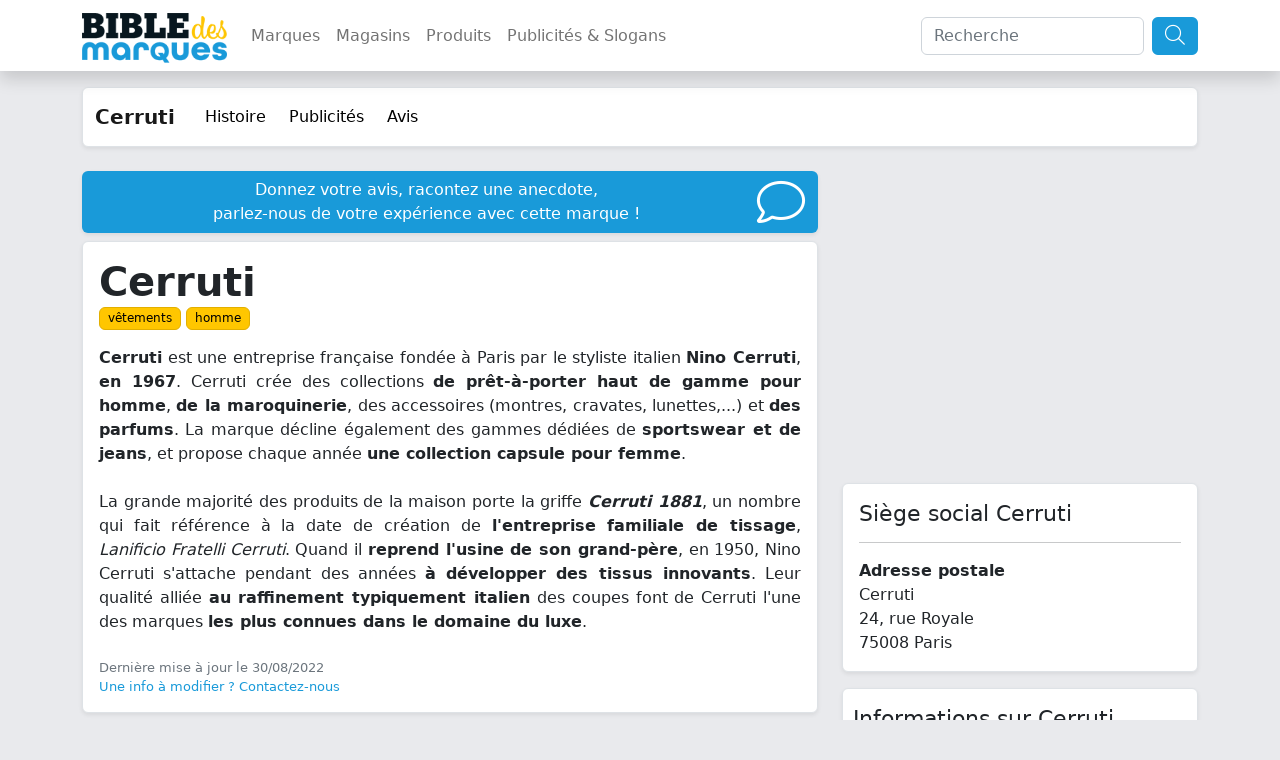

--- FILE ---
content_type: text/html; charset=UTF-8
request_url: https://www.bible-marques.fr/cerruti.html
body_size: 8989
content:
<!doctype html>
<html lang="fr">
<head>
    <meta charset="UTF-8">
    <meta name="viewport" content="width=device-width, user-scalable=no, initial-scale=1.0, maximum-scale=1.0, minimum-scale=1.0">
    <meta http-equiv="X-UA-Compatible" content="ie=edge">
    <meta name="description" content="Toutes les infos sur la marque Cerruti : histoire, publicités, slogans, siège social, effectif, etc. A qui appartient Cerruti ? Cerruti est une entreprise française fondée à Paris par le styliste italien Nino Cerruti, en 1967. Cerruti crée des collections de prêt-à-porter haut de gamme pour homme, de la maroquinerie, des accessoires (montres, cravates, lunettes,...) et des parfums. La marque...">
    <meta name="keywords" content="">
    
    <title>Cerruti : tout savoir sur cette marque</title>

    <script type="text/javascript" src="/assets/js/jquery-3.6.1.min.js"></script>
    <script type="text/javascript" src="/assets/js/bootstrap.bundle.min.js"></script>
    <script type="text/javascript" src="/assets/js/masonry.min.js"></script>

    <link href="/assets/css/bootstrap.min.css" rel="stylesheet" type="text/css"/>
    <link href="/assets/fontawesome/css/fontawesome.min.css" rel="stylesheet">
    <link href="/assets/fontawesome/css/light.min.css" rel="stylesheet">
    <link href="/assets/bible/style.css" rel="stylesheet">
    <link href="https://fonts.googleapis.com/css2?family=PT+Sans:ital,wght@1,700&display=swap" rel="stylesheet">
    <link rel="icon" type="image/png" href="/assets/bible/img/favicon.png"/>

    <script type="application/ld+json">
        {"@context":"https:\/\/schema.org","@type":"WebSite","name":"Bible-marques.fr","url":"https:\/\/www.bible-marques.fr","potentialAction":[{"@type":"SearchAction","target":"https:\/\/www.bible-marques.fr\/recherche?q={search_term_string}","query-input":"required name=search_term_string"}]}

    </script>

    <script type="text/javascript">
        var _paq = window._paq = window._paq || [];
        /* tracker methods like "setCustomDimension" should be called before "trackPageView" */

        
        
        
        
        

        _paq.push(['trackPageView']);
        _paq.push(['enableLinkTracking']);

        (function () {
            var u = "https://www.armada.fr/matomo/";
            _paq.push(['setTrackerUrl', u + 'matomo.php']);
            _paq.push(['setSiteId', '4']);
            var d = document, g = d.createElement('script'), s = d.getElementsByTagName('script')[0];
            g.type = 'text/javascript';
            g.async = true;
            g.src = u + 'matomo.js';
            s.parentNode.insertBefore(g, s);
        })();


    </script>

    <script async src="https://pagead2.googlesyndication.com/pagead/js/adsbygoogle.js?client=ca-pub-9860713461356411" crossorigin="anonymous"></script>

    
    
</head>
<body>
<nav class="navbar navbar-expand-lg navbar-light sticky-top shadow bg-white">
    <div class="container">
        <a href="https://www.bible-marques.fr" class="navbar-brand p-0 appeler-titre">
            <img src="/assets/bible/img/la-bible-des-marques.png" class="mt-1 logo">
        </a>
        <button class="navbar-toggler" type="button" data-bs-toggle="collapse" data-bs-target="#navbarBible" aria-controls="navbarBible" aria-expanded="false" aria-label="Afficher menu">
            <span class="navbar-toggler-icon"></span>
        </button>

        <div class="collapse navbar-collapse justify-content-center" id="navbarBible">
            <ul class="navbar-nav me-auto mb-2 mb-lg-0">
                <li class="nav-item">
                    <a class="nav-link" href="https://www.bible-marques.fr/marques">Marques</a>
                </li>
                <li class="nav-item">
                    <a class="nav-link" href="https://www.bible-marques.fr/magasins">Magasins</a>
                </li>
                <li class="nav-item">
                    <a class="nav-link" href="https://www.bible-marques.fr/produits">Produits</a>
                </li>
                <li class="nav-item">
                    <a class="nav-link" href="https://www.bible-marques.fr/publicites">Publicités & Slogans</a>
                </li>
            </ul>
            <form class="d-flex" role="search" method="get" action="https://www.bible-marques.fr/recherche">
                <input class="form-control me-2" type="search" placeholder="Recherche" aria-label="Search" value="" name="q" id="q">
                <button class="btn btn-bleu" type="submit"><i class="fa-light fa-search fa-lg"></i></button>
            </form>
        </div>
    </div>
</nav>

<div class="container mt-3">
    </div>



    <div class="container">
        <div class="row">
            <div class="col-12 mb-4">
                <nav class="navbar navbar-expand-lg navbar-light border rounded shadow-sm menumarque" style="background-color: #ffffff;">
    <div class="container">
        <a class="navbar-brand" href="https://www.bible-marques.fr/cerruti.html"><strong>Cerruti</strong></a>
        <button class="navbar-toggler" type="button" data-bs-toggle="collapse" data-bs-target="#navbarMarque" aria-controls="navbarMarque" aria-expanded="false" aria-label="Afficher menu">
            <span class="navbar-toggler-icon"></span>
        </button>
        <div class="collapse navbar-collapse" id="navbarMarque">
            <ul class="navbar-nav">
                                    <li class="nav-item">
                        <a class="nav-link" href="https://www.bible-marques.fr/cerruti.html#historique">Histoire</a>
                    </li>
                                                                    <li class="nav-item ">
                        <a class="nav-link" href=" #publicites ">Publicités</a>
                    </li>
                                <li class="nav-item">
                    <a class="nav-link" href="https://www.bible-marques.fr/cerruti.html#avis-section">Avis</a>
                </li>
                
                
                
                                                
                
                
            </ul>
        </div>
    </div>
</nav>
            </div>


            <div class="col-12 col-md-8">
                <a href="#avis-section" class="btn btn-bleu w-100 mb-2 text-left shadow-sm"><i class="fal fa-comment fa-3x float-end ml-1"></i> Donnez votre avis, racontez une anecdote, <br class="d-none d-sm-block"/>parlez-nous de votre expérience
                    avec
                    cette marque !</a>
                <div class="shadow-sm bg-white p-3 rounded border mb-3 position-relative">
                    

                    
                    <h1 class="mb-0"><b>Cerruti</b></h1>

                    <p>
                                                    <a class="btn btn-xs btn-jaune" href="https://www.bible-marques.fr/marques-vetements.html">vêtements</a>
                                                    <a class="btn btn-xs btn-jaune" href="https://www.bible-marques.fr/marques-homme.html">homme</a>
                                            </p>

                    <div class="text-justify">
                        <b>Cerruti</b> est une entreprise française fondée à Paris par le styliste italien <b>Nino Cerruti</b>, <b>en 1967</b>. Cerruti crée des collections <b>de prêt-à-porter haut de gamme pour homme</b>, <b>de la maroquinerie</b>, des accessoires (montres, cravates, lunettes,...) et <b>des parfums</b>. La marque décline également des gammes dédiées de <b>sportswear et de jeans</b>, et propose chaque année <b>une collection capsule pour femme</b>.<div><br></div><div>La grande majorité des produits de la maison porte la griffe&nbsp;<i><b>Cerruti 1881</b></i>, un nombre qui fait référence à la date de création de <b>l'entreprise familiale de tissage</b>, <i>Lanificio Fratelli Cerruti</i>. Quand il <b>reprend l'usine de son grand-père</b>, en 1950, Nino Cerruti s'attache pendant des années <b>à développer des tissus innovants</b>. Leur qualité alliée <b>au raffinement typiquement italien</b> des coupes font de Cerruti l'une des marques <b>les plus connues dans le domaine du luxe</b>.</div>
                    </div>

                                            <div class="text-muted fs0-8 text-right mt-4">
                            Dernière mise à jour le 30/08/2022<br>
                            <a href="mailto:contact@mediawix.com">Une info à modifier ? Contactez-nous</a>
                        </div>
                                    </div>


                <div class="col-12 my-3">
    <ins class="adsbygoogle"
         style="display:block"
         data-ad-client="ca-pub-9860713461356411"
         data-ad-slot="5079368456"
         data-ad-format="auto"
         data-full-width-responsive="true"></ins>
    <script>
        (adsbygoogle = window.adsbygoogle || []).push({});
    </script>
</div>

                                    <div class="shadow-sm bg-white p-3 rounded border mb-3 position-relative">
                        <h2 class="mb-2 fs1-4">&Agrave; qui appartient Cerruti ?</h2>
                        <div class="text-justify">
                            Cerruti est une entreprise du groupe chinois <b>Trinity Ltd</b>.
                        </div>
                    </div>
                
                
                
                
                
                
                



                                    <a id="historique" class="anchor"></a>
                    <h2 class="fs1-3 mt-4">Les dates importantes pour Cerruti</h2>
                                            <div class="card shadow-sm bg-white p-3 rounded border mb-3 position-relative cardmarque">
                            <div class="fs1-3 couleur card-title mb-1"><b>1950</b></div>
                            <div class=""><b>Nino Cerruti</b> reprend l'usine de filage et de tissage <b>fondée par son grand-père en 1881</b> à Biella, en Italie. Il la modernise et y développe de nouveaux fils qui feront la réputation des tissus Cerruti.</div>
                        </div>

                                            <div class="card shadow-sm bg-white p-3 rounded border mb-3 position-relative cardmarque">
                            <div class="fs1-3 couleur card-title mb-1"><b>1957</b></div>
                            <div class="">Nino Cerruti dessine une première <b>collection de prêt-à-porter masculin</b> présentée à Milan, dans sa première boutique qu'il baptise <i>Hitman</i>.</div>
                        </div>

                                            <div class="card shadow-sm bg-white p-3 rounded border mb-3 position-relative cardmarque">
                            <div class="fs1-3 couleur card-title mb-1"><b>1967</b></div>
                            <div class="">Nino Cerruti fonde la maison éponyme à Paris. La première boutique est ouverte <b>place de la Madeleine</b> et présente ses collections griffées <b>Cerruti 1881</b>.</div>
                        </div>

                                            <div class="card shadow-sm bg-white p-3 rounded border mb-3 position-relative cardmarque">
                            <div class="fs1-3 couleur card-title mb-1"><b>1970</b></div>
                            <div class="">Le <b>"casual chic"</b> masculin de Cerruti habille les grands noms du sport, des affaires et du show business.</div>
                        </div>

                                            <div class="card shadow-sm bg-white p-3 rounded border mb-3 position-relative cardmarque">
                            <div class="fs1-3 couleur card-title mb-1"><b>1976</b></div>
                            <div class="">Cerruti crée sa première collection&nbsp;<b>de prêt-à-porter féminin</b>.</div>
                        </div>

                                            <div class="card shadow-sm bg-white p-3 rounded border mb-3 position-relative cardmarque">
                            <div class="fs1-3 couleur card-title mb-1"><b>1978</b></div>
                            <div class="">Lancement de <i><b>Nino Cerruti</b></i>, le premier <b>parfum masculin</b> de la marque.</div>
                        </div>

                                            <div class="card shadow-sm bg-white p-3 rounded border mb-3 position-relative cardmarque">
                            <div class="fs1-3 couleur card-title mb-1"><b>1987</b></div>
                            <div class="">Lancement du parfum <i><b>Nino Cerruti pour Femme</b></i>.</div>
                        </div>

                                            <div class="card shadow-sm bg-white p-3 rounded border mb-3 position-relative cardmarque">
                            <div class="fs1-3 couleur card-title mb-1"><b>2010</b></div>
                            <div class="">Cerruti, qui avait été rachetée 10 ans plus tôt par des investisseurs italiens, est <b>revendue au groupe chinois Trinity</b>.&nbsp;</div>
                        </div>

                                            <div class="card shadow-sm bg-white p-3 rounded border mb-3 position-relative cardmarque">
                            <div class="fs1-3 couleur card-title mb-1"><b>2015</b></div>
                            <div class="">Le styliste <b>Jason Basmajian</b> devient le Directeur créatif de la maison Cerruti.</div>
                        </div>

                                    
                            </div>


            <div class="col-12 col-md-4">
                <div class="col-12 my-3">
    <ins class="adsbygoogle"
         style="display:block"
         data-ad-client="ca-pub-9860713461356411"
         data-ad-slot="5079368456"
         data-ad-format="auto"
         data-full-width-responsive="true"></ins>
    <script>
        (adsbygoogle = window.adsbygoogle || []).push({});
    </script>
</div>

                                    <div class="shadow-sm bg-white p-3 rounded border mb-3 position-relative">
                        <h2 class="fs1-4">Siège social Cerruti</h2>
                        <hr>
                        <b>Adresse postale</b><br>
                        Cerruti<br>
                        24, rue Royale<br>
                        75008 Paris <br>
                                            </div>
                

                                    <div class="shadow-sm bg-white rounded border mb-3 position-relative">
                        <h2 class="fs1-4 pt-3" style="padding-left:10px;">Informations sur Cerruti</h2>
                        <table class="table table-striped mb-0">
                            <tbody>
                                                            <tr>
                                    <td>Date de création</td>
                                    <td><a href="https://www.bible-marques.fr/marques-des-annees-1960.html" class="btn btn-jaune btn-xs"><b>1967</b></a></td>
                                </tr>
                                                                                        <tr>
                                    <td>Pays d'origine</td>
                                    <td>France</td>
                                </tr>
                                                                                        <tr>
                                    <td>Fondateurs / Créateurs</td>
                                    <td>Nino Cerruti</td>
                                </tr>
                                                                                        <tr>
                                    <td>Forme juridique</td>
                                    <td>Société par actions simplifiée à associé unique</td>
                                </tr>
                                                                                        <tr>
                                    <td>Effectif</td>
                                    <td>14 (en 2020)</td>
                                </tr>
                                                                                        <tr>
                                    <td>SIREN</td>
                                    <td>672025756</td>
                                </tr>
                                                                                        <tr>
                                    <td>Numéro TVA intracommunautaire</td>
                                    <td>FR83672025756</td>
                                </tr>
                                                                                    </tbody>
                        </table>
                    </div>
                
                

            </div>


                            <div class="col-12 col-md-6">
                    <div class="shadow-sm bg-white rounded border mb-3 position-relative elipse">
                        <h2 class="fs1-4 pt-2" style="padding-left:10px;">Cerruti sur Internet</h2>
                        <table class="table table-striped mb-0">
                            <tbody>
                                                            <tr>
                                    <td>Site internet officiel</td>
                                    <td><a href="https://www.cerruti.com/" target="_blank">https://www.cerruti.com/ <i class="fal fa-external-link pl-2"></i></a></td>
                                </tr>
                                                                                        <tr>
                                    <td>Facebook</td>
                                    <td><a href="https://www.facebook.com/cerruti.official" target="_blank">https://www.facebook.com/cerruti.official <i class="fal fa-external-link pl-2"></i></a></td>
                                </tr>
                                                                                                                    <tr>
                                    <td>Youtube</td>
                                    <td><a href="https://www.youtube.com/c/Cerruti1881Official" target="_blank">https://www.youtube.com/c/Cerruti1881Official <i class="fal fa-external-link pl-2"></i></a></td>
                                </tr>
                                                                                                                    <tr>
                                    <td>Instagram</td>
                                    <td><a href="https://www.instagram.com/Cerruti1881" target="_blank">https://www.instagram.com/Cerruti1881 <i class="fal fa-external-link pl-2"></i></a></td>
                                </tr>
                                                        
                            
                            
                            
                            
                            
                            </tbody>
                        </table>
                    </div>
                </div>
                <div class="col-12 col-md-6">
                    <div class="col-12 my-3">
    <ins class="adsbygoogle"
         style="display:block"
         data-ad-client="ca-pub-9860713461356411"
         data-ad-slot="5079368456"
         data-ad-format="auto"
         data-full-width-responsive="true"></ins>
    <script>
        (adsbygoogle = window.adsbygoogle || []).push({});
    </script>
</div>
                </div>
            


            
                            <div class="col-12 mt-3">
                    <h5>Marques dans le même secteur d'activité</h5>
                                            <a href="salvatore-ferragamo.html" class="btn btn-outline-bleu mb-1 bg-white">Salvatore Ferragamo</a>
                                            <a href="falconeri.html" class="btn btn-outline-bleu mb-1 bg-white">Falconeri</a>
                                            <a href="faguo.html" class="btn btn-outline-bleu mb-1 bg-white">Faguo</a>
                                            <a href="fursac.html" class="btn btn-outline-bleu mb-1 bg-white">Fursac</a>
                                            <a href="courreges.html" class="btn btn-outline-bleu mb-1 bg-white">Courrèges</a>
                                            <a href="coline.html" class="btn btn-outline-bleu mb-1 bg-white">Coline</a>
                                            <a href="citadium.html" class="btn btn-outline-bleu mb-1 bg-white">Citadium</a>
                                            <a href="chevignon.html" class="btn btn-outline-bleu mb-1 bg-white">Chevignon</a>
                                            <a href="celine.html" class="btn btn-outline-bleu mb-1 bg-white">Céline</a>
                                            <a href="georges-paul.html" class="btn btn-outline-bleu mb-1 bg-white">Georges Paul</a>
                                            <a href="bleuforet.html" class="btn btn-outline-bleu mb-1 bg-white">Bleuforêt</a>
                                            <a href="blackstore.html" class="btn btn-outline-bleu mb-1 bg-white">Blackstore</a>
                                            <a href="bzb.html" class="btn btn-outline-bleu mb-1 bg-white">BZB</a>
                                            <a href="billabong.html" class="btn btn-outline-bleu mb-1 bg-white">Billabong</a>
                                            <a href="bexley.html" class="btn btn-outline-bleu mb-1 bg-white">Bexley</a>
                                            <a href="bershka.html" class="btn btn-outline-bleu mb-1 bg-white">Bershka</a>
                                            <a href="berluti.html" class="btn btn-outline-bleu mb-1 bg-white">Berluti</a>
                                            <a href="balibaris.html" class="btn btn-outline-bleu mb-1 bg-white">Balibaris</a>
                                            <a href="apc.html" class="btn btn-outline-bleu mb-1 bg-white">A.P.C.</a>
                                            <a href="bayard.html" class="btn btn-outline-bleu mb-1 bg-white">Bayard</a>
                                            <a href="jack-jones.html" class="btn btn-outline-bleu mb-1 bg-white">Jack &amp; Jones</a>
                                            <a href="brice.html" class="btn btn-outline-bleu mb-1 bg-white">Brice</a>
                                            <a href="jules.html" class="btn btn-outline-bleu mb-1 bg-white">Jules</a>
                                            <a href="devred.html" class="btn btn-outline-bleu mb-1 bg-white">Devred 1902</a>
                                            <a href="celio.html" class="btn btn-outline-bleu mb-1 bg-white">Celio</a>
                                    </div>
                <div class="col-12 mt-3">
                    
                                            <div class="col-12">
                            <a id="publicites" class="anchor"></a>
                            <h2 class="fs1-3 mt-4 d-inline-block">Publicités Cerruti</h2>
                                                        <div class="row mt-3">
                                                                                                            <div class="col-12 col-md-6">
                                            <div class="card shadow-sm bg-white rounded border mb-3 position-relative date-reverse pub h-100">
    <div class="p-3">
        <i class="fal fa-tv-retro fa-2x text-white op5 pastille"></i>
        <div class="text-white"><b class="fs1-5 op6">2020</b> <b>CERRUTI 1881 SILVER</b></div>
    </div>
        <iframe width="560" height="315" src="https://www.youtube.com/embed/zi-K-eZrRNk" title="YouTube video player" frameborder="0" allow="accelerometer; autoplay; clipboard-write; encrypted-media; gyroscope; picture-in-picture" allowfullscreen></iframe>
        <div class="p-3">Filmé en noir et blanc dans sa chambre d&#039;hôtel puis sur le pont Alexandre III à Paris, le comédien et humoriste Tomer Sisley incarne le parfum Cerruti 1881 Silver.</div>
</div>
                                        </div>
                                                                                                </div>


                        </div>
                    

                </div>


                <a id="avis-section" class="anchor"></a>

                                    <div class="row">
                        <div class="col-12 mb-2">
                            <div class="card shadow-sm mt-3">
                                <div class="card-header text-left">
                                    <h2 class="fs1-3 mb-0">
                                        Votre avis concernant Cerruti
                                        <i class="fal fa-comment fa-lg float-end couleur"></i>
                                    </h2>
                                </div>
                                <div class="card-body">
                                                                            <div class="text-center">
                                            <i class="couleur">Vous devez être identifié pour commenter les marques</i><br>
                                            <a id="loginModalBtn" href="#" class="btn bg-couleur text-white mr-3 mt-3"
                                               data-toggle="modal" data-target="#modalLoginRegisterForm">Connectez-vous</a>
                                            <a id="registerModalBtn" href="#" class="btn bg-couleur text-white mr-3 mt-3"
                                               data-toggle="modal" data-target="#modalLoginRegisterForm">Inscrivez-vous</a>
                                        </div>
                                                                    </div>
                            </div>
                        </div>
                    </div>
                
                <div>
                    <hr>
                    <h3 class="mt-4 couleur text-center">Avis pour la marque Cerruti</h3>
                </div>
                                    <div class="card-body text-justify">
                        <div class="text-center">
                            <i class="couleur fs1-1">Il n'y a aucun avis sur cette marque pour l'instant...<br>N'hésitez pas à laisser le vôtre !</i>
                        </div>
                    </div>
                                
        </div>

        <script>

            $(document).ready(function () {

                $(".read-more-link").click(function () {

                    $(this).prev().toggle();
                    $(this).siblings(".dots").toggle();

                    if ($(this).text() === 'Lire la suite') {
                        $(this).text('Afficher moins');
                    } else {
                        $(this).text('Lire la suite');
                    }
                });

                $(".btn-extra-comment").click(function () {

                    $(".comment-card.d-none").slice(0, 6).removeClass('d-none');
                    if ($(".comment-card.d-none").length == 0) {
                        $(".btn-extra-comment").addClass('d-none');
                    }

                });

                $(".star-rating> span:nth-child(3)").addClass('active').siblings().removeClass('active').parent().attr("data-rating-value", "3");

                $('.star-rating> span').click(function () {
                    $(this).addClass('active').siblings().removeClass('active');
                    $(this).parent().attr('data-rating-value', $(this).data('rating-value'));
                    let rate = $(this).attr('data-rating-value').valueOf();
                    document.getElementById("avis_rate").value = rate;
                });

                $(document).on('submit', '#commentForm', function (e) {

                    e.preventDefault();
                    $.ajax({
                        method: 'post',
                        url: 'https://www.bible-marques.fr/postAvis',
                        data: $(this).serialize(),
                        dataType: "json",
                        success: function () {
                            location.reload();
                        },
                        error: function (data) {
                            let errors = data.responseJSON;
                            $.each(errors, function (key, error) {
                                $('.comment-error').addClass('rouge fs0-9').removeClass('d-none').html('<strong><i class="fas fa-arrow-right"></i>&nbsp;' + error + '</strong>');
                            });

                        }
                    });
                });

            });
        </script>
<div class="modal fade" id="modalLoginRegisterForm" role="dialog" aria-labelledby="modalLoginRegisterForm" aria-hidden="true">
    <div class="modal-dialog">
        <div class="modal-content">
            <div class="modal-header mb-3">
                <div class="container d-flex mt-2">
                    <span class="couleur fs1-5"><b><i class="far fa-user fs1-5 fa-fw couleur"></i> Identification</b></span>
                </div>
                <button type="button" class="close" data-dismiss="modal" aria-label="Close"><span aria-hidden="true">×</span></button>
            </div>

            <div class="container">
                <div class="alert alert-success alert-register alert-dismissible d-none w-100 mt-3">
                    <strong>Félicitations !</strong> Votre inscription a bien été prise en compte.
                </div>
                <div class="alert alert-success alert-login alert-dismissible d-none w-100 mt-3">
                    <strong>Bravo !</strong> Vous vous êtes enregistré avec succès.
                </div>
                <div class="alert alert-warning alert-favori alert-dismissible d-none w-100 mt-3">
                    <strong>Désolé !</strong> Vous devez être authentifié pour enregistrer cette recette dans vos favoris.
                </div>
            </div>

            <div class="container pt-1 pb-5">
    <div class="row justify-content-center">
        <div class="col-md-6 mb-3">
            <div class="card">
                <div class="card-header">
                    <div class="couleur-soft fs1-5 text-center"><b>Connexion</b></div>
                </div>
                <div class="card-body">
                    <form id="formLogin">
                        <input type="hidden" name="_token" value="ESOqt7AL2C51NaWjj4ewfc3pAwY99c0O9CcrTxWp">
                        <div class="form-group row">
                            <label for="email" class="col-md-4 col-form-label text-md-right">E-mail</label>

                            <div class="col-md-6">
                                <input id="log_email" type="email" class="login-input form-control " name="email" value="" required autocomplete="email" autofocus>
                                <span class="log_error d-none" role="alert"></span>

                                                            </div>
                        </div>

                        <div class="form-group row">
                            <label for="password" class="col-md-4 col-form-label text-md-right">Mot de passe</label>

                            <div class="col-md-6">
                                <input id="log_password" type="password" class="login-input form-control " name="password" required autocomplete="current-password">

                                                            </div>
                        </div>

                    <!--
                        <div class="form-group row">
                            <div class="col-md-6 offset-md-4">
                                <div class="form-check">
                                    <input class="form-check-input" type="checkbox" name="remember" id="remember" >

                                    <label class="form-check-label" for="remember">
                                        Remember Me
                            </label>
                        </div>
                    </div>
                </div>
-->

                        <div class="form-group row mb-0">
                            <div class="col-md-8 offset-md-4">
                                <button type="submit" class="btn bg-couleur text-white">
                                    Valider
                                </button>
                                                        </div>
                        </div>

                    </form>
                </div>
            </div>
        </div>

        <div class="col-md-6 mb-3">
            <div class="card">
                <div class="card-header">
                    <div class="couleur-soft fs1-5 text-center"><b>S'enregistrer</b></div>
                </div>

                <div class="card-body">
                    <form id="formRegister">
                        <input type="hidden" name="_token" value="ESOqt7AL2C51NaWjj4ewfc3pAwY99c0O9CcrTxWp">
                        <div class="form-group row">
                            <label for="civilite" class="col-md-4 col-form-label text-md-right">Civilité</label>

                            <div class="col-md-7">
                                <select id="civilite" type="civilite" class="login-input form-control " name="civilite" autofocus>
                                    <option value="Madame">Mme</option>
                                    <option value="Monsieur">M</option>
                                </select>

                            </div>
                        </div>

                        <div class="form-group row">
                            <label for="nom" class="col-md-4 col-form-label text-md-right">Nom</label>
                            <div class="col-md-7">
                                <input id="nom" type="text" class="login-input form-control " name="nom" value="" required autocomplete="nom" autofocus>
                                <span class="reg_error d-none" role="alert"></span>

                                                            </div>
                        </div>

                        <div class="form-group row">
                            <label for="prenom" class="col-md-4 col-form-label text-md-right">Prénom</label>
                            <div class="col-md-7">
                                <input id="prenom" type="text" class="login-input form-control " name="prenom" value="" required autocomplete="prenom" autofocus>
                                <span class="reg_error d-none" role="alert"></span>

                                                            </div>
                        </div>

                        <div class="form-group row">
                            <label for="reg_email" class="col-md-4 col-form-label text-md-right">E-mail</label>

                            <div class="col-md-7">
                                <input id="email" type="email" class="login-input form-control " name="email" value="" required autocomplete="email">
                                <span class="reg_error d-none" role="alert"></span>

                                                            </div>
                        </div>

                        <div class="form-group row">
                            <label for="reg_password" class="col-md-4 col-form-label text-md-right">Mot de passe</label>

                            <div class="col-md-7">
                                <input id="password" type="password" class="login-input form-control " name="password" required autocomplete="new-password">
                                <span class="reg_error d-none" role="alert"></span>

                                                            </div>
                        </div>

                        <div class="form-group row newsletter">
                            <label class=" col-md-12 col-form-label text-md-center">
                                <input type="checkbox" name="newsletter" id="newsletter"/> &nbsp; Je souhaite recevoir la newsletter de la Bible des Marques
                            </label>
                        </div>

                        <div class="form-group row mb-0">
                            <div class="col-md-8 offset-md-4">
                                <button type="submit" class="btn bg-couleur text-white">
                                    Valider
                                </button>
                            </div>
                        </div>
                    </form>
                </div>
            </div>
        </div>
    </div>
</div>
<script>

    $(function () {

        $(document).on('submit', '#formRegister', function (e) {
            e.preventDefault();
            $.ajax({
                headers: {
                    'X-CSRF-TOKEN': $('meta[name="csrf-token"]').attr('content')
                },
                method: 'post',
                url: 'https://www.bible-marques.fr/register',
                data: $(this).serialize(),
                dataType: "json",
                success: function () {
                    setTimeout(function () {
                        $('#modalLoginRegisterForm').modal('hide');
                        location.reload();
                    }, 2000)
                    $('.alert-register').removeClass('d-none');
                },
                error: function (data) {
                    let errors = data.responseJSON;
                    $('.reg_error').text('');
                    $('.login-input').removeClass('input-error');
                    $.each(errors.errors, function (key, error) {
                        $('.log_error').text('');
                        $('#formRegister')
                            .find('[name="' + key + '"]').addClass('input-error')
                            .next()
                            .addClass('rouge fs0-9').removeClass('d-none')
                            .append('<strong><i class="fas fa-arrow-right"></i>&nbsp;' + error[0] + '</strong>');
                    });

                }
            });
        });

        $(document).on('submit', '#formLogin', function (e) {
            e.preventDefault();
            $.ajax({
                headers: {
                    'X-CSRF-TOKEN': $('meta[name="csrf-token"]').attr('content')
                },
                method: 'post',
                url: 'https://www.bible-marques.fr/authenticate',
                data: $(this).serialize(),
                dataType: "json",
                success: function () {
                    setTimeout(function () {
                        $('#modalLoginRegisterForm').modal('hide');
                        location.reload();
                    }, 2000)
                    $('.alert-login').removeClass('d-none');
                },
                error: function (data) {
                    let errors = data.responseJSON;
                    $('.login-input').removeClass('input-error');
                    $.each(errors, function (key, error) {
                        let email = 'email';
                        $('.log_error').text('');
                        $('#log_email').removeClass('input-error');
                        $('.reg_error').text('').removeClass('input-error');
                        $('#formLogin')
                            .find('[name="' + email + '"]').addClass('input-error')
                            .next()
                            .addClass('rouge fs0-9').removeClass('d-none')
                            .append('<strong><i class="fas fa-arrow-right"></i>&nbsp;' + error + '</strong>');
                    });

                }
            });
        });

    });

</script>

        </div>
    </div>
</div>

<div class="container-fluid bg-couleur text-white py-3 mt-3 bg-ingredients-couleur">
    <div class="container">
        <div class="row">
            <div class="col-md-6">
                <div style="position:relative">
                    <a href="https://www.bible-marques.fr" class="navbar-brand p-0 appeler-titre text-white">
                        <span>Bible-Marques<small>.fr</small></span>
                    </a>
                </div>
                <p class="text-justify">
                    La Bible des Marques répertorie toutes informations concernant les marques : histoire, coordonnées de contact, slogans et publicités cultes, informations juridiques, etc.
                </p>
                <p>
                    Notre annuaire des marques a été conçu comme une véritable encyclopédie des marques, notre but est de vous donner les informations les plus justes et exhaustives concernant vos marques favorites.
                </p>
                <p class="text-justify">
                    La Bible des Marques n'est affiliée à aucune des marques présentes sur le site et ne serait être tenu responsable en cas d'information erronée. Si vous relevez des informations inexactes, merci de nous en faire part pour
                    correction.
                </p>
            </div>
            <div class="col-md-3">
                <h5>Liens utiles</h5>
                <ul class="list-link" style="padding-left:20px;">
                    <li><a href="https://www.bible-marques.fr/mentions">Mentions légales</a></li>
                    <li><a href="https://www.bible-marques.fr/cgu">Conditions d'utilisation</a></li>
                    <li><a href="https://www.bible-marques.fr/privacy">Politique de confidentialité</a></li>
                </ul>
                <h5>Sites pratiques</h5>
                <ul class="list-link" style="padding-left:20px;">
                    
                    
                    
                    
                    
                    
                                            <li><a href="https://www.labonnecitation.fr/theme/homme">Citations sur les hommes</a></li>
                    
                        
                </ul>
            </div>

            <div class="col-md-3">
                <h5>Les marques par années</h5>
                <ul class="list-link" style="padding-left:20px;">
                                        <li><a href="https://www.bible-marques.fr/marques-des-annees-1900.html">Marques des années 1900</a></li>
                                        <li><a href="https://www.bible-marques.fr/marques-des-annees-1910.html">Marques des années 1910</a></li>
                                        <li><a href="https://www.bible-marques.fr/marques-des-annees-1920.html">Marques des années 1920</a></li>
                                        <li><a href="https://www.bible-marques.fr/marques-des-annees-1930.html">Marques des années 1930</a></li>
                                        <li><a href="https://www.bible-marques.fr/marques-des-annees-1940.html">Marques des années 1940</a></li>
                                        <li><a href="https://www.bible-marques.fr/marques-des-annees-1950.html">Marques des années 1950</a></li>
                                        <li><a href="https://www.bible-marques.fr/marques-des-annees-1960.html">Marques des années 1960</a></li>
                                        <li><a href="https://www.bible-marques.fr/marques-des-annees-1970.html">Marques des années 1970</a></li>
                                        <li><a href="https://www.bible-marques.fr/marques-des-annees-1980.html">Marques des années 1980</a></li>
                                        <li><a href="https://www.bible-marques.fr/marques-des-annees-1990.html">Marques des années 1990</a></li>
                                        <li><a href="https://www.bible-marques.fr/marques-des-annees-2000.html">Marques des années 2000</a></li>
                                        <li><a href="https://www.bible-marques.fr/marques-des-annees-2010.html">Marques des années 2010</a></li>
                                        <li><a href="https://www.bible-marques.fr/marques-des-annees-2020.html">Marques des années 2020</a></li>
                                    </ul>
            </div>

            <div class="my-3 col-12">
                <div style="border-top:1px solid #FFF;height:4px;opacity:0.5;"></div>
            </div>
                            <div class="col-md-3 col-6 mb-2">
                    <a href="https://www.bible-marques.fr/marques-accessoires-de-mode.html" class="text-white">Accessoires de mode</a>
                </div>
                            <div class="col-md-3 col-6 mb-2">
                    <a href="https://www.bible-marques.fr/marques-agence-immobiliere.html" class="text-white">Agence immobilière</a>
                </div>
                            <div class="col-md-3 col-6 mb-2">
                    <a href="https://www.bible-marques.fr/marques-alimentation.html" class="text-white">Alimentation</a>
                </div>
                            <div class="col-md-3 col-6 mb-2">
                    <a href="https://www.bible-marques.fr/marques-animaux.html" class="text-white">Animaux</a>
                </div>
                            <div class="col-md-3 col-6 mb-2">
                    <a href="https://www.bible-marques.fr/marques-assurance.html" class="text-white">Assurance</a>
                </div>
                            <div class="col-md-3 col-6 mb-2">
                    <a href="https://www.bible-marques.fr/marques-audio.html" class="text-white">Audio</a>
                </div>
                            <div class="col-md-3 col-6 mb-2">
                    <a href="https://www.bible-marques.fr/marques-bagage.html" class="text-white">Bagage</a>
                </div>
                            <div class="col-md-3 col-6 mb-2">
                    <a href="https://www.bible-marques.fr/marques-banque.html" class="text-white">Banque</a>
                </div>
                            <div class="col-md-3 col-6 mb-2">
                    <a href="https://www.bible-marques.fr/marques-beaute.html" class="text-white">Beauté</a>
                </div>
                            <div class="col-md-3 col-6 mb-2">
                    <a href="https://www.bible-marques.fr/marques-bebe.html" class="text-white">Bébé</a>
                </div>
                            <div class="col-md-3 col-6 mb-2">
                    <a href="https://www.bible-marques.fr/marques-bijoux.html" class="text-white">Bijoux</a>
                </div>
                            <div class="col-md-3 col-6 mb-2">
                    <a href="https://www.bible-marques.fr/marques-bio.html" class="text-white">Bio</a>
                </div>
                            <div class="col-md-3 col-6 mb-2">
                    <a href="https://www.bible-marques.fr/marques-boisson.html" class="text-white">Boisson</a>
                </div>
                            <div class="col-md-3 col-6 mb-2">
                    <a href="https://www.bible-marques.fr/marques-bricolage.html" class="text-white">Bricolage</a>
                </div>
                            <div class="col-md-3 col-6 mb-2">
                    <a href="https://www.bible-marques.fr/marques-chaussures.html" class="text-white">Chaussures</a>
                </div>
                            <div class="col-md-3 col-6 mb-2">
                    <a href="https://www.bible-marques.fr/marques-coiffure.html" class="text-white">Coiffure</a>
                </div>
                            <div class="col-md-3 col-6 mb-2">
                    <a href="https://www.bible-marques.fr/marques-concessionnaire-automobile.html" class="text-white">Concessionnaire automobile</a>
                </div>
                            <div class="col-md-3 col-6 mb-2">
                    <a href="https://www.bible-marques.fr/marques-cosmetique.html" class="text-white">Cosmétique</a>
                </div>
                            <div class="col-md-3 col-6 mb-2">
                    <a href="https://www.bible-marques.fr/marques-cuisine.html" class="text-white">Cuisine</a>
                </div>
                            <div class="col-md-3 col-6 mb-2">
                    <a href="https://www.bible-marques.fr/marques-culture.html" class="text-white">Culture</a>
                </div>
                            <div class="col-md-3 col-6 mb-2">
                    <a href="https://www.bible-marques.fr/marques-decoration.html" class="text-white">Décoration</a>
                </div>
                            <div class="col-md-3 col-6 mb-2">
                    <a href="https://www.bible-marques.fr/marques-discount.html" class="text-white">Discount</a>
                </div>
                            <div class="col-md-3 col-6 mb-2">
                    <a href="https://www.bible-marques.fr/marques-electromenager.html" class="text-white">électroménager</a>
                </div>
                            <div class="col-md-3 col-6 mb-2">
                    <a href="https://www.bible-marques.fr/marques-enfant.html" class="text-white">Enfant</a>
                </div>
                            <div class="col-md-3 col-6 mb-2">
                    <a href="https://www.bible-marques.fr/marques-environnement.html" class="text-white">Environnement</a>
                </div>
                            <div class="col-md-3 col-6 mb-2">
                    <a href="https://www.bible-marques.fr/marques-fast-food.html" class="text-white">Fast-food</a>
                </div>
                            <div class="col-md-3 col-6 mb-2">
                    <a href="https://www.bible-marques.fr/marques-femme.html" class="text-white">Femme</a>
                </div>
                            <div class="col-md-3 col-6 mb-2">
                    <a href="https://www.bible-marques.fr/marques-fourniture-bureau.html" class="text-white">Fourniture bureau</a>
                </div>
                            <div class="col-md-3 col-6 mb-2">
                    <a href="https://www.bible-marques.fr/marques-garagiste.html" class="text-white">Garagiste</a>
                </div>
                            <div class="col-md-3 col-6 mb-2">
                    <a href="https://www.bible-marques.fr/marques-homme.html" class="text-white">Homme</a>
                </div>
                            <div class="col-md-3 col-6 mb-2">
                    <a href="https://www.bible-marques.fr/marques-immobilier.html" class="text-white">Immobilier</a>
                </div>
                            <div class="col-md-3 col-6 mb-2">
                    <a href="https://www.bible-marques.fr/marques-informatique.html" class="text-white">Informatique</a>
                </div>
                            <div class="col-md-3 col-6 mb-2">
                    <a href="https://www.bible-marques.fr/marques-jardin.html" class="text-white">Jardin</a>
                </div>
                            <div class="col-md-3 col-6 mb-2">
                    <a href="https://www.bible-marques.fr/marques-jeux-video.html" class="text-white">Jeux vidéo</a>
                </div>
                            <div class="col-md-3 col-6 mb-2">
                    <a href="https://www.bible-marques.fr/marques-jouet.html" class="text-white">Jouet</a>
                </div>
                            <div class="col-md-3 col-6 mb-2">
                    <a href="https://www.bible-marques.fr/marques-lingerie.html" class="text-white">Lingerie</a>
                </div>
                            <div class="col-md-3 col-6 mb-2">
                    <a href="https://www.bible-marques.fr/marques-livraison.html" class="text-white">Livraison</a>
                </div>
                            <div class="col-md-3 col-6 mb-2">
                    <a href="https://www.bible-marques.fr/marques-location.html" class="text-white">Location</a>
                </div>
                            <div class="col-md-3 col-6 mb-2">
                    <a href="https://www.bible-marques.fr/marques-loisir.html" class="text-white">Loisir</a>
                </div>
                            <div class="col-md-3 col-6 mb-2">
                    <a href="https://www.bible-marques.fr/marques-maison.html" class="text-white">Maison</a>
                </div>
                            <div class="col-md-3 col-6 mb-2">
                    <a href="https://www.bible-marques.fr/marques-maroquinerie.html" class="text-white">Maroquinerie</a>
                </div>
                            <div class="col-md-3 col-6 mb-2">
                    <a href="https://www.bible-marques.fr/marques-meuble.html" class="text-white">Meuble</a>
                </div>
                            <div class="col-md-3 col-6 mb-2">
                    <a href="https://www.bible-marques.fr/marques-moto.html" class="text-white">Moto</a>
                </div>
                            <div class="col-md-3 col-6 mb-2">
                    <a href="https://www.bible-marques.fr/marques-musique.html" class="text-white">Musique</a>
                </div>
                            <div class="col-md-3 col-6 mb-2">
                    <a href="https://www.bible-marques.fr/marques-mutuelle.html" class="text-white">Mutuelle</a>
                </div>
                            <div class="col-md-3 col-6 mb-2">
                    <a href="https://www.bible-marques.fr/marques-opticien.html" class="text-white">Opticien</a>
                </div>
                            <div class="col-md-3 col-6 mb-2">
                    <a href="https://www.bible-marques.fr/marques-parapharmacie.html" class="text-white">Parapharmacie</a>
                </div>
                            <div class="col-md-3 col-6 mb-2">
                    <a href="https://www.bible-marques.fr/marques-photo-video.html" class="text-white">Photo / vidéo</a>
                </div>
                            <div class="col-md-3 col-6 mb-2">
                    <a href="https://www.bible-marques.fr/marques-produit-de-grande-consommation.html" class="text-white">Produit de grande consommation</a>
                </div>
                            <div class="col-md-3 col-6 mb-2">
                    <a href="https://www.bible-marques.fr/marques-restaurant.html" class="text-white">Restaurant</a>
                </div>
                            <div class="col-md-3 col-6 mb-2">
                    <a href="https://www.bible-marques.fr/marques-restauration.html" class="text-white">Restauration</a>
                </div>
                            <div class="col-md-3 col-6 mb-2">
                    <a href="https://www.bible-marques.fr/marques-service-public.html" class="text-white">Service public</a>
                </div>
                            <div class="col-md-3 col-6 mb-2">
                    <a href="https://www.bible-marques.fr/marques-services-professionnels.html" class="text-white">Services Professionnels</a>
                </div>
                            <div class="col-md-3 col-6 mb-2">
                    <a href="https://www.bible-marques.fr/marques-sport.html" class="text-white">Sport</a>
                </div>
                            <div class="col-md-3 col-6 mb-2">
                    <a href="https://www.bible-marques.fr/marques-supermarche.html" class="text-white">Supermarché</a>
                </div>
                            <div class="col-md-3 col-6 mb-2">
                    <a href="https://www.bible-marques.fr/marques-telecom.html" class="text-white">Télécom</a>
                </div>
                            <div class="col-md-3 col-6 mb-2">
                    <a href="https://www.bible-marques.fr/marques-transport.html" class="text-white">Transport</a>
                </div>
                            <div class="col-md-3 col-6 mb-2">
                    <a href="https://www.bible-marques.fr/marques-vetements.html" class="text-white">Vêtements</a>
                </div>
                            <div class="col-md-3 col-6 mb-2">
                    <a href="https://www.bible-marques.fr/marques-voiture.html" class="text-white">Voiture</a>
                </div>
                            <div class="col-md-3 col-6 mb-2">
                    <a href="https://www.bible-marques.fr/marques-voyage.html" class="text-white">Voyage</a>
                </div>
            
        </div>
    </div>
</div>
<div class="container-fluid bg-white py-3 text-center position-relative">
    <a href="https://www.bible-marques.fr" class="navbar-brand p-0 appeler-titre fs3">
        <img src="/assets/bible/img/la-bible-des-marques-big.png" class="img-fluid my-4" style="max-height:150px;">
    </a>
    <p>
        <span class="text-muted"><a href="https://www.mediawix.com" rel="nofollow">Mediawix</a> &copy; 2014-2026</span>
    </p>
</div>

</body>
</html>

<script type="text/javascript">
    let base_url = "https://www.bible-marques.fr";
</script>
<script type="text/javascript" src="/assets/marque.js"></script>




--- FILE ---
content_type: text/html; charset=utf-8
request_url: https://www.google.com/recaptcha/api2/aframe
body_size: 267
content:
<!DOCTYPE HTML><html><head><meta http-equiv="content-type" content="text/html; charset=UTF-8"></head><body><script nonce="PbDn0AYC2hY8vsoTWDFALA">/** Anti-fraud and anti-abuse applications only. See google.com/recaptcha */ try{var clients={'sodar':'https://pagead2.googlesyndication.com/pagead/sodar?'};window.addEventListener("message",function(a){try{if(a.source===window.parent){var b=JSON.parse(a.data);var c=clients[b['id']];if(c){var d=document.createElement('img');d.src=c+b['params']+'&rc='+(localStorage.getItem("rc::a")?sessionStorage.getItem("rc::b"):"");window.document.body.appendChild(d);sessionStorage.setItem("rc::e",parseInt(sessionStorage.getItem("rc::e")||0)+1);localStorage.setItem("rc::h",'1769601699517');}}}catch(b){}});window.parent.postMessage("_grecaptcha_ready", "*");}catch(b){}</script></body></html>